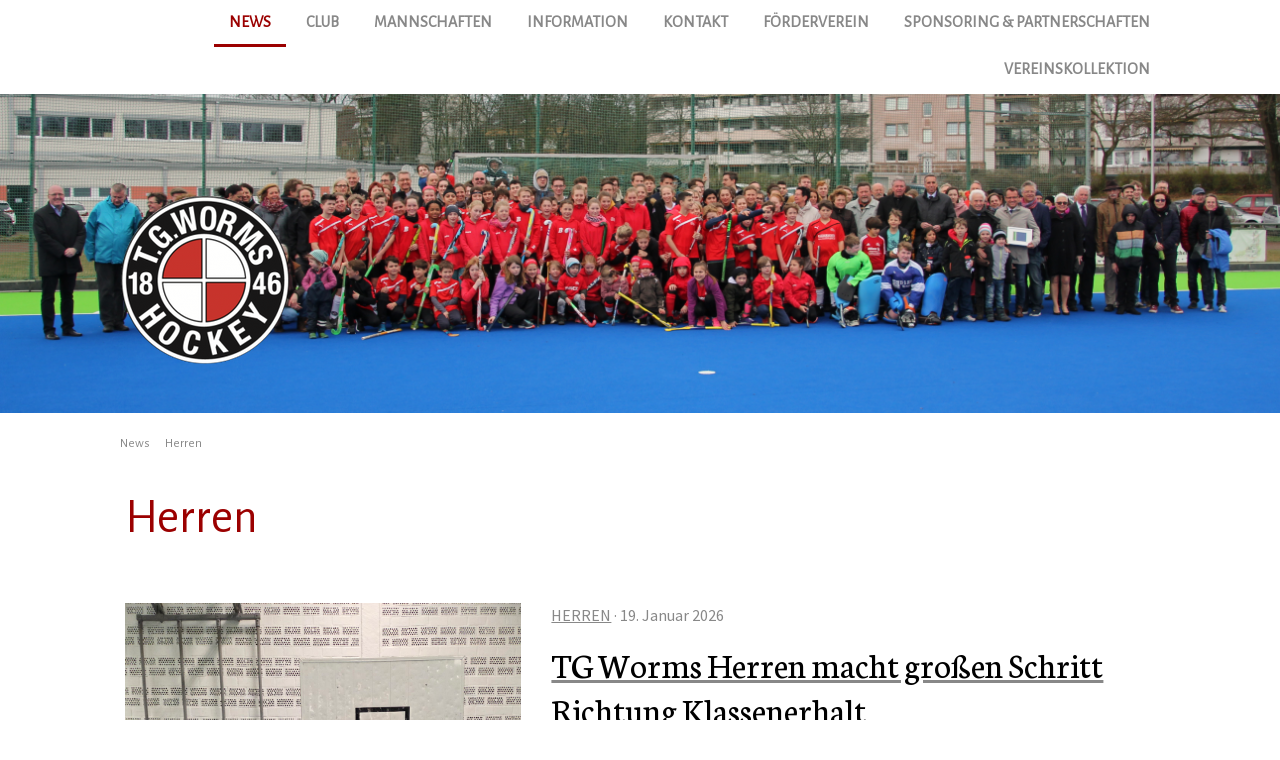

--- FILE ---
content_type: text/html; charset=UTF-8
request_url: https://tgwhockey.jimdofree.com/news/herren/
body_size: 15563
content:
<!DOCTYPE html>
<html lang="de-DE"><head>
    <meta charset="utf-8"/>
    <link rel="dns-prefetch preconnect" href="https://u.jimcdn.com/" crossorigin="anonymous"/>
<link rel="dns-prefetch preconnect" href="https://assets.jimstatic.com/" crossorigin="anonymous"/>
<link rel="dns-prefetch preconnect" href="https://image.jimcdn.com" crossorigin="anonymous"/>
<link rel="dns-prefetch preconnect" href="https://fonts.jimstatic.com" crossorigin="anonymous"/>
<meta name="viewport" content="width=device-width, initial-scale=1"/>
<meta http-equiv="X-UA-Compatible" content="IE=edge"/>
<meta name="description" content=""/>
<meta name="robots" content="index, follow, archive"/>
<meta property="st:section" content=""/>
<meta name="generator" content="Jimdo Creator"/>
<meta name="twitter:title" content="Herren"/>
<meta name="twitter:description" content="-"/>
<meta name="twitter:card" content="summary_large_image"/>
<meta property="og:url" content="https://tgwhockey.jimdofree.com/news/herren/"/>
<meta property="og:title" content="Herren"/>
<meta property="og:description" content=""/>
<meta property="og:type" content="website"/>
<meta property="og:locale" content="de_DE"/>
<meta property="og:site_name" content="TG Worms Hockey"/>
<meta name="twitter:image" content="https://image.jimcdn.com/app/cms/image/transf/dimension=10000x2080:format=jpg:rotate=90/path/sb30a15bc0d6ea75a/image/i7f1ebeaf11a67343/version/1768824407/image.jpg"/>
<meta property="og:image" content="https://image.jimcdn.com/app/cms/image/transf/dimension=10000x2080:format=jpg:rotate=90/path/sb30a15bc0d6ea75a/image/i7f1ebeaf11a67343/version/1768824407/image.jpg"/>
<meta property="og:image:width" content="2080"/>
<meta property="og:image:height" content="1172"/>
<meta property="og:image:secure_url" content="https://image.jimcdn.com/app/cms/image/transf/dimension=10000x2080:format=jpg:rotate=90/path/sb30a15bc0d6ea75a/image/i7f1ebeaf11a67343/version/1768824407/image.jpg"/><title>Herren - TG Worms Hockey</title>
<link rel="shortcut icon" href="https://u.jimcdn.com/cms/o/sb30a15bc0d6ea75a/img/favicon.png?t=1571996732"/>
    <link rel="alternate" type="application/rss+xml" title="Blog" href="https://tgwhockey.jimdofree.com/rss/blog"/>    
<link rel="canonical" href="https://tgwhockey.jimdofree.com/news/herren/"/>

        <script src="https://assets.jimstatic.com/ckies.js.7c38a5f4f8d944ade39b.js"></script>

        <script src="https://assets.jimstatic.com/cookieControl.js.b05bf5f4339fa83b8e79.js"></script>
    <script>window.CookieControlSet.setToNormal();</script>

    <style>html,body{margin:0}.hidden{display:none}.n{padding:5px}#cc-website-title a {text-decoration: none}.cc-m-image-align-1{text-align:left}.cc-m-image-align-2{text-align:right}.cc-m-image-align-3{text-align:center}</style>

        <link href="https://u.jimcdn.com/cms/o/sb30a15bc0d6ea75a/layout/dm_fef85627c02f9ddeb2bbc875e6745df1/css/layout.css?t=1681834586" rel="stylesheet" type="text/css" id="jimdo_layout_css"/>
<script>     /* <![CDATA[ */     /*!  loadCss [c]2014 @scottjehl, Filament Group, Inc.  Licensed MIT */     window.loadCSS = window.loadCss = function(e,n,t){var r,l=window.document,a=l.createElement("link");if(n)r=n;else{var i=(l.body||l.getElementsByTagName("head")[0]).childNodes;r=i[i.length-1]}var o=l.styleSheets;a.rel="stylesheet",a.href=e,a.media="only x",r.parentNode.insertBefore(a,n?r:r.nextSibling);var d=function(e){for(var n=a.href,t=o.length;t--;)if(o[t].href===n)return e.call(a);setTimeout(function(){d(e)})};return a.onloadcssdefined=d,d(function(){a.media=t||"all"}),a};     window.onloadCSS = function(n,o){n.onload=function(){n.onload=null,o&&o.call(n)},"isApplicationInstalled"in navigator&&"onloadcssdefined"in n&&n.onloadcssdefined(o)}     /* ]]> */ </script>     <script>
// <![CDATA[
onloadCSS(loadCss('https://assets.jimstatic.com/web.css.eb85cb55dd9a47226f063339265ecc4f.css') , function() {
    this.id = 'jimdo_web_css';
});
// ]]>
</script>
<link href="https://assets.jimstatic.com/web.css.eb85cb55dd9a47226f063339265ecc4f.css" rel="preload" as="style"/>
<noscript>
<link href="https://assets.jimstatic.com/web.css.eb85cb55dd9a47226f063339265ecc4f.css" rel="stylesheet"/>
</noscript>
    <script>
    //<![CDATA[
        var jimdoData = {"isTestserver":false,"isLcJimdoCom":false,"isJimdoHelpCenter":false,"isProtectedPage":false,"cstok":"","cacheJsKey":"186e98539df89cc886f14e370fca1791cd2ed440","cacheCssKey":"186e98539df89cc886f14e370fca1791cd2ed440","cdnUrl":"https:\/\/assets.jimstatic.com\/","minUrl":"https:\/\/assets.jimstatic.com\/app\/cdn\/min\/file\/","authUrl":"https:\/\/a.jimdo.com\/","webPath":"https:\/\/tgwhockey.jimdofree.com\/","appUrl":"https:\/\/a.jimdo.com\/","cmsLanguage":"de_DE","isFreePackage":false,"mobile":false,"isDevkitTemplateUsed":true,"isTemplateResponsive":true,"websiteId":"sb30a15bc0d6ea75a","pageId":2125520752,"packageId":3,"shop":{"deliveryTimeTexts":{"1":"1 - 3 Tage Lieferzeit","2":"3 - 5 Tage Lieferzeit","3":"5 - 8 Tage Lieferzeit"},"checkoutButtonText":"Zur Kasse","isReady":false,"currencyFormat":{"pattern":"#,##0.00 \u00a4","convertedPattern":"#,##0.00 $","symbols":{"GROUPING_SEPARATOR":".","DECIMAL_SEPARATOR":",","CURRENCY_SYMBOL":"\u20ac"}},"currencyLocale":"de_DE"},"tr":{"gmap":{"searchNotFound":"Die angegebene Adresse konnte nicht gefunden werden.","routeNotFound":"Die Anfahrtsroute konnte nicht berechnet werden. M\u00f6gliche Gr\u00fcnde: Die Startadresse ist zu ungenau oder zu weit von der Zieladresse entfernt."},"shop":{"checkoutSubmit":{"next":"N\u00e4chster Schritt","wait":"Bitte warten"},"paypalError":"Da ist leider etwas schiefgelaufen. Bitte versuche es erneut!","cartBar":"Zum Warenkorb","maintenance":"Dieser Shop ist vor\u00fcbergehend leider nicht erreichbar. Bitte probieren Sie es sp\u00e4ter noch einmal.","addToCartOverlay":{"productInsertedText":"Der Artikel wurde dem Warenkorb hinzugef\u00fcgt.","continueShoppingText":"Weiter einkaufen","reloadPageText":"neu laden"},"notReadyText":"Dieser Shop ist noch nicht vollst\u00e4ndig eingerichtet.","numLeftText":"Mehr als {:num} Exemplare dieses Artikels sind z.Z. leider nicht verf\u00fcgbar.","oneLeftText":"Es ist leider nur noch ein Exemplar dieses Artikels verf\u00fcgbar."},"common":{"timeout":"Es ist ein Fehler aufgetreten. Die von dir ausgew\u00e4hlte Aktion wurde abgebrochen. Bitte versuche es in ein paar Minuten erneut."},"form":{"badRequest":"Es ist ein Fehler aufgetreten: Die Eingaben konnten leider nicht \u00fcbermittelt werden. Bitte versuche es sp\u00e4ter noch einmal!"}},"jQuery":"jimdoGen002","isJimdoMobileApp":false,"bgConfig":{"id":84980952,"type":"picture","options":{"fixed":true},"images":[{"id":7179863752,"url":"https:\/\/image.jimcdn.com\/app\/cms\/image\/transf\/none\/path\/sb30a15bc0d6ea75a\/backgroundarea\/ic6d324f6fc380187\/version\/1681834586\/image.jpg","altText":"","focalPointX":43.0859375,"focalPointY":-0.625}]},"bgFullscreen":false,"responsiveBreakpointLandscape":767,"responsiveBreakpointPortrait":480,"copyableHeadlineLinks":false,"tocGeneration":false,"googlemapsConsoleKey":false,"loggingForAnalytics":false,"loggingForPredefinedPages":false,"isFacebookPixelIdEnabled":false,"userAccountId":"3388dddd-ba3a-4227-bed2-1515f5abe120"};
    // ]]>
</script>

     <script> (function(window) { 'use strict'; var regBuff = window.__regModuleBuffer = []; var regModuleBuffer = function() { var args = [].slice.call(arguments); regBuff.push(args); }; if (!window.regModule) { window.regModule = regModuleBuffer; } })(window); </script>
    <script src="https://assets.jimstatic.com/web.js.58bdb3da3da85b5697c0.js" async="true"></script>
    <script src="https://assets.jimstatic.com/at.js.62588d64be2115a866ce.js"></script>
    
</head>

<body class="body cc-page j-m-gallery-styles j-m-video-styles j-m-hr-styles j-m-header-styles j-m-text-styles j-m-emotionheader-styles j-m-htmlCode-styles j-m-rss-styles j-m-form-styles-disabled j-m-table-styles j-m-textWithImage-styles j-m-downloadDocument-styles j-m-imageSubtitle-styles j-m-flickr-styles j-m-googlemaps-styles j-m-blogSelection-styles-disabled j-m-comment-styles-disabled j-m-jimdo-styles j-m-profile-styles j-m-guestbook-styles j-m-promotion-styles j-m-twitter-styles j-m-hgrid-styles j-m-shoppingcart-styles j-m-catalog-styles j-m-product-styles-disabled j-m-facebook-styles j-m-sharebuttons-styles j-m-formnew-styles-disabled j-m-callToAction-styles j-m-turbo-styles j-m-spacing-styles j-m-googleplus-styles j-m-dummy-styles j-m-search-styles j-m-booking-styles j-m-socialprofiles-styles j-footer-styles cc-pagemode-default cc-content-parent" id="page-2125520752">

<div id="cc-inner" class="cc-content-parent">
<input type="checkbox" id="jtpl-navigation__checkbox" class="jtpl-navigation__checkbox"/><!-- _main.sass --><div class="jtpl-main cc-content-parent">

    <!-- _background-area.sass -->
    <div class="jtpl-background-area" background-area="fullscreen"></div>
    <!-- END _background-area.sass -->

    <!-- _navigation.sass -->
    <div class="jtpl-navigation navigation-colors navigation-alignment">
      <label for="jtpl-navigation__checkbox" class="jtpl-navigation__label">
        <span class="jtpl-navigation__borders navigation-colors__menu-icon"></span>
      </label>
      <nav class="jtpl-navigation__inner" data-dropdown="true"><div data-container="navigation"><div class="j-nav-variant-nested"><ul class="cc-nav-level-0 j-nav-level-0"><li id="cc-nav-view-2125520652" class="jmd-nav__list-item-0 j-nav-has-children cc-nav-parent j-nav-parent jmd-nav__item--parent"><a href="/" data-link-title="News">News</a><span data-navi-toggle="cc-nav-view-2125520652" class="jmd-nav__toggle-button"></span><ul class="cc-nav-level-1 j-nav-level-1"><li id="cc-nav-view-2125520852" class="jmd-nav__list-item-1"><a href="/news/club-news/" data-link-title="Club-News">Club-News</a></li><li id="cc-nav-view-2125520752" class="jmd-nav__list-item-1 cc-nav-current j-nav-current jmd-nav__item--current"><a href="/news/herren/" data-link-title="Herren" class="cc-nav-current j-nav-current jmd-nav__link--current">Herren</a></li><li id="cc-nav-view-2125521052" class="jmd-nav__list-item-1"><a href="/news/damen/" data-link-title="Damen">Damen</a></li><li id="cc-nav-view-2125521152" class="jmd-nav__list-item-1"><a href="/news/jugend/" data-link-title="Jugend">Jugend</a></li></ul></li><li id="cc-nav-view-2125516152" class="jmd-nav__list-item-0 j-nav-has-children"><a href="/club/" data-link-title="Club">Club</a><span data-navi-toggle="cc-nav-view-2125516152" class="jmd-nav__toggle-button"></span><ul class="cc-nav-level-1 j-nav-level-1"><li id="cc-nav-view-2125516352" class="jmd-nav__list-item-1"><a href="/club/vorstand/" data-link-title="Vorstand">Vorstand</a></li><li id="cc-nav-view-2125516452" class="jmd-nav__list-item-1"><a href="/club/historie/" data-link-title="Historie">Historie</a></li></ul></li><li id="cc-nav-view-2125516952" class="jmd-nav__list-item-0 j-nav-has-children"><a href="/mannschaften/" data-link-title="Mannschaften">Mannschaften</a><span data-navi-toggle="cc-nav-view-2125516952" class="jmd-nav__toggle-button"></span><ul class="cc-nav-level-1 j-nav-level-1"><li id="cc-nav-view-2125517252" class="jmd-nav__list-item-1"><a href="/mannschaften/herren/" data-link-title="Herren">Herren</a></li><li id="cc-nav-view-2125517452" class="jmd-nav__list-item-1"><a href="/mannschaften/damen/" data-link-title="Damen">Damen</a></li><li id="cc-nav-view-2125518152" class="jmd-nav__list-item-1"><a href="/mannschaften/jugend/" data-link-title="Jugend">Jugend</a></li><li id="cc-nav-view-2125518352" class="jmd-nav__list-item-1"><a href="/mannschaften/kreuzlahme/" data-link-title="Kreuzlahme">Kreuzlahme</a></li></ul></li><li id="cc-nav-view-2125518452" class="jmd-nav__list-item-0 j-nav-has-children"><a href="/information/" data-link-title="Information">Information</a><span data-navi-toggle="cc-nav-view-2125518452" class="jmd-nav__toggle-button"></span><ul class="cc-nav-level-1 j-nav-level-1"><li id="cc-nav-view-2127454052" class="jmd-nav__list-item-1"><a href="/information/trainingszeiten/" data-link-title="Trainingszeiten">Trainingszeiten</a></li><li id="cc-nav-view-2125518852" class="jmd-nav__list-item-1"><a href="/information/trainerteam/" data-link-title="Trainerteam">Trainerteam</a></li><li id="cc-nav-view-2125518652" class="jmd-nav__list-item-1"><a href="/information/mitglied-werden/" data-link-title="Mitglied werden">Mitglied werden</a></li><li id="cc-nav-view-2143049852" class="jmd-nav__list-item-1"><a href="/information/mitgliedsbeiträge/" data-link-title="Mitgliedsbeiträge">Mitgliedsbeiträge</a></li><li id="cc-nav-view-2127517952" class="jmd-nav__list-item-1"><a href="/wichtige-links/" data-link-title="Wichtige Links">Wichtige Links</a></li></ul></li><li id="cc-nav-view-2125518952" class="jmd-nav__list-item-0"><a href="/kontakt/" data-link-title="Kontakt">Kontakt</a></li><li id="cc-nav-view-2125520552" class="jmd-nav__list-item-0"><a href="/förderverein/" data-link-title="Förderverein">Förderverein</a></li><li id="cc-nav-view-2126544852" class="jmd-nav__list-item-0"><a href="/sponsoring-partnerschaften/" data-link-title="Sponsoring &amp; Partnerschaften">Sponsoring &amp; Partnerschaften</a></li><li id="cc-nav-view-2138806852" class="jmd-nav__list-item-0"><a href="/vereinskollektion/" data-link-title="Vereinskollektion">Vereinskollektion</a></li></ul></div></div>
      </nav>
</div>
    <!-- END _navigation.sass -->

    <!-- _header.sass -->
    <div class="jtpl-header" background-area="stripe" background-area-default="">
      <div class="jtpl-header__inner">
        <div class="jtpl-title navigation-alignment">
          
        </div>
        <div class="jtpl-logo">
          <div id="cc-website-logo" class="cc-single-module-element"><div id="cc-m-10885803752" class="j-module n j-imageSubtitle"><div class="cc-m-image-container"><figure class="cc-imagewrapper cc-m-image-align-1">
<a href="https://tgwhockey.jimdofree.com/" target="_self"><img srcset="https://image.jimcdn.com/app/cms/image/transf/dimension=170x10000:format=png/path/sb30a15bc0d6ea75a/image/ia48077c0b9421c5c/version/1572820935/image.png 170w, https://image.jimcdn.com/app/cms/image/transf/none/path/sb30a15bc0d6ea75a/image/ia48077c0b9421c5c/version/1572820935/image.png 200w" sizes="(min-width: 170px) 170px, 100vw" id="cc-m-imagesubtitle-image-10885803752" src="https://image.jimcdn.com/app/cms/image/transf/dimension=170x10000:format=png/path/sb30a15bc0d6ea75a/image/ia48077c0b9421c5c/version/1572820935/image.png" alt="TG Worms Hockey" class="" data-src-width="200" data-src-height="200" data-src="https://image.jimcdn.com/app/cms/image/transf/dimension=170x10000:format=png/path/sb30a15bc0d6ea75a/image/ia48077c0b9421c5c/version/1572820935/image.png" data-image-id="7164066052"/></a>    

</figure>
</div>
<div class="cc-clear"></div>
<script id="cc-m-reg-10885803752">// <![CDATA[

    window.regModule("module_imageSubtitle", {"data":{"imageExists":true,"hyperlink":"","hyperlink_target":"_blank","hyperlinkAsString":"","pinterest":"0","id":10885803752,"widthEqualsContent":"0","resizeWidth":"170","resizeHeight":170},"id":10885803752});
// ]]>
</script></div></div>
        </div>
      </div>
    </div>
    <!-- END _header.sass -->

    <!-- _section.sass -->
    <div class="jtpl-section cc-content-parent">

      <div class="jtpl-content content-options cc-content-parent">
        <div class="jtpl-content__inner content-padding cc-content-parent">
          <div class="jtpl-breadcrumb breadcrumb-options">
            <div data-container="navigation"><div class="j-nav-variant-breadcrumb"><ol itemscope="true" itemtype="http://schema.org/BreadcrumbList"><li itemscope="true" itemprop="itemListElement" itemtype="http://schema.org/ListItem"><a href="/" data-link-title="News" itemprop="item"><span itemprop="name">News</span></a><meta itemprop="position" content="1"/></li><li itemscope="true" itemprop="itemListElement" itemtype="http://schema.org/ListItem" class="cc-nav-current j-nav-current"><a href="/news/herren/" data-link-title="Herren" itemprop="item" class="cc-nav-current j-nav-current"><span itemprop="name">Herren</span></a><meta itemprop="position" content="2"/></li></ol></div></div>
          </div>
          <div id="content_area" data-container="content"><div class="j-blog n clearover j-blogarticle"><div id="cc-matrix-"><div id="cc-m-1" class="j-module n j-text "><h1>Herren</h1></div><div id="cc-m-1" class="j-module n j-spacing ">
    <div class="cc-m-spacer" style="height: 40px;">
    
</div>

</div></div><div id="cc-matrix-"><div id="cc-m-1" class="j-module n j-hgrid ">    <div class="cc-m-hgrid-column" style="width: 39%;">
        <div id="cc-matrix-1"><div id="cc-m-1" class="j-module n j-imageSubtitle "><figure class="cc-imagewrapper cc-m-image-align-1 cc-m-width-maxed">
<a href="https://tgwhockey.jimdofree.com/2026/01/19/tg-worms-herren-macht-großen-schritt-richtung-klassenerhalt/"><img srcset="https://image.jimcdn.com/app/cms/image/transf/dimension=10000x320:format=jpg:rotate=90/path/sb30a15bc0d6ea75a/image/i7f1ebeaf11a67343/version/1768824407/image.jpg 320w, https://image.jimcdn.com/app/cms/image/transf/dimension=10000x640:format=jpg:rotate=90/path/sb30a15bc0d6ea75a/image/i7f1ebeaf11a67343/version/1768824407/image.jpg 640w, https://image.jimcdn.com/app/cms/image/transf/dimension=10000x960:format=jpg:rotate=90/path/sb30a15bc0d6ea75a/image/i7f1ebeaf11a67343/version/1768824407/image.jpg 960w, https://image.jimcdn.com/app/cms/image/transf/dimension=10000x1040:format=jpg:rotate=90/path/sb30a15bc0d6ea75a/image/i7f1ebeaf11a67343/version/1768824407/image.jpg 1040w, https://image.jimcdn.com/app/cms/image/transf/dimension=10000x1280:format=jpg:rotate=90/path/sb30a15bc0d6ea75a/image/i7f1ebeaf11a67343/version/1768824407/image.jpg 1280w, https://image.jimcdn.com/app/cms/image/transf/dimension=10000x1920:format=jpg:rotate=90/path/sb30a15bc0d6ea75a/image/i7f1ebeaf11a67343/version/1768824407/image.jpg 1920w, https://image.jimcdn.com/app/cms/image/transf/dimension=10000x2080:format=jpg:rotate=90/path/sb30a15bc0d6ea75a/image/i7f1ebeaf11a67343/version/1768824407/image.jpg 2080w" sizes="(min-width: 1040px) 1040px, 100vw" id="cc-m-imagesubtitle-image-1" src="https://image.jimcdn.com/app/cms/image/transf/dimension=10000x1040:format=jpg:rotate=90/path/sb30a15bc0d6ea75a/image/i7f1ebeaf11a67343/version/1768824407/image.jpg" alt="" class="" data-src-width="2252" data-src-height="4000" data-src="https://image.jimcdn.com/app/cms/image/transf/dimension=10000x1040:format=jpg:rotate=90/path/sb30a15bc0d6ea75a/image/i7f1ebeaf11a67343/version/1768824407/image.jpg" data-image-id="7458519452"/></a>    

</figure>

<div class="cc-clear"></div>
<script id="cc-m-reg-1">// <![CDATA[

    window.regModule("module_imageSubtitle", {"data":{"imageExists":true,"hyperlink":"https:\/\/tgwhockey.jimdofree.com\/2026\/01\/19\/tg-worms-herren-macht-gro%C3%9Fen-schritt-richtung-klassenerhalt\/","hyperlink_target":"","hyperlinkAsString":"https:\/\/tgwhockey.jimdofree.com\/2026\/01\/19\/tg-worms-herren-macht-gro%C3%9Fen-schritt-richtung-klassenerhalt\/","pinterest":"0","id":1,"widthEqualsContent":"1","resizeWidth":"1040","resizeHeight":586},"id":1});
// ]]>
</script></div></div>    </div>
            <div class="cc-m-hgrid-separator" data-display="cms-only"><div></div></div>
        <div class="cc-m-hgrid-column last" style="width: 59%;">
        <div id="cc-matrix-2"><div id="cc-m-1" class="j-module n j-text "><a class="j-blog-page--tag" href="https://tgwhockey.jimdofree.com/news/herren/">Herren</a> · 19. Januar 2026</div><div id="cc-m-1" class="j-module n j-text "><div class="j-blog"><div class="j-blog-meta" style="padding-left: 0; padding-right: 0"><a href="https://tgwhockey.jimdofree.com/2026/01/19/tg-worms-herren-macht-gro%C3%9Fen-schritt-richtung-klassenerhalt/" title="TG Worms Herren macht großen Schritt Richtung Klassenerhalt"><h2 class="j-blog-headline j-blog-post--headline">TG Worms Herren macht großen Schritt Richtung Klassenerhalt</h2></a></div></div></div><div id="cc-m-1" class="j-module n j-text ">Die TG Worms hat im Hallenhockey-Oberliga-Duell beim Dürkheimer HC 2 einen ganz wichtigen Sieg eingefahren. In einem echten sechs Punkte Spiel setzten sich die Wormser am Ende klar mit 13:6 durch und haben den Klassenerhalt damit so gut wie sicher. Die Ausgangslage war brisant: Worms brauchte dringend Punkte, Dürkheim stand als Tabellenletzter unter Zugzwang und lag vor dem Spiel nur drei Zähler hinter der TGW. Ein Sieg der Gäste würde fast schon die Entscheidung bringen. Hinzu kam, dass...</div><div id="cc-m-1" class="j-module n j-text "><p style="text-align: left;"><a href="https://tgwhockey.jimdofree.com/2026/01/19/tg-worms-herren-macht-gro%C3%9Fen-schritt-richtung-klassenerhalt/" title="TG Worms Herren macht großen Schritt Richtung Klassenerhalt">Mehr lesen...</a></p></div><div id="cc-m-1" class="j-module n j-spacing ">
    <div class="cc-m-spacer" style="height: 10px;">
    
</div>

</div></div>    </div>
    
<div class="cc-m-hgrid-overlay" data-display="cms-only"></div>

<br class="cc-clear"/>

</div><div id="cc-m-1" class="j-module n j-spacing ">
    <div class="cc-m-spacer" style="height: 40px;">
    
</div>

</div></div><div id="cc-matrix-"><div id="cc-m-1" class="j-module n j-text "><a class="j-blog-page--tag" href="https://tgwhockey.jimdofree.com/news/herren/">Herren</a> · 15. Januar 2026</div><div id="cc-m-1" class="j-module n j-text "><div class="j-blog"><div class="j-blog-meta" style="padding-left: 0; padding-right: 0"><a href="https://tgwhockey.jimdofree.com/2026/01/15/knappe-niederlage-im-derby-tg-worms-herren-unterliegt-dem-tv-alzey/" title="Knappe Niederlage im Derby - TG Worms Herren unterliegt dem TV Alzey"><h2 class="j-blog-headline j-blog-post--headline">Knappe Niederlage im Derby - TG Worms Herren unterliegt dem TV Alzey</h2></a></div></div></div><div id="cc-m-1" class="j-module n j-text ">In der Hallenhockey Oberliga unterlag die TG Worms dem TV Alzey mit 3:5. Während die Gäste zu den Aufstiegsanwärtern der Liga zählen, befindet sich die TG Worms weiterhin im Abstiegskampf. Die Partie begann ausgeglichen. In der Anfangsphase verhinderte TGW Torhüter Tim Bachmann mit einer Parade eine frühe Führung der Alzeyer. Wenig später ging die TG Worms dennoch in Führung, Lorenz Grimm erzielte im ersten Viertel das 1:0. Im zweiten Viertel übernahm der TV Alzey zunehmend die...</div><div id="cc-m-1" class="j-module n j-text "><p style="text-align: left;"><a href="https://tgwhockey.jimdofree.com/2026/01/15/knappe-niederlage-im-derby-tg-worms-herren-unterliegt-dem-tv-alzey/" title="Knappe Niederlage im Derby - TG Worms Herren unterliegt dem TV Alzey">Mehr lesen...</a></p></div><div id="cc-m-1" class="j-module n j-spacing ">
    <div class="cc-m-spacer" style="height: 10px;">
    
</div>

</div><div id="cc-m-1" class="j-module n j-spacing ">
    <div class="cc-m-spacer" style="height: 40px;">
    
</div>

</div></div><div id="cc-matrix-"><div id="cc-m-1" class="j-module n j-text "><a class="j-blog-page--tag" href="https://tgwhockey.jimdofree.com/news/herren/">Herren</a> · 28. Dezember 2025</div><div id="cc-m-1" class="j-module n j-text "><div class="j-blog"><div class="j-blog-meta" style="padding-left: 0; padding-right: 0"><a href="https://tgwhockey.jimdofree.com/2025/12/28/tg-worms-herren-verpasst-befreiungsschlag-in-kaiserslautern/" title="TG Worms Herren verpasst Befreiungsschlag in Kaiserslautern"><h2 class="j-blog-headline j-blog-post--headline">TG Worms Herren verpasst Befreiungsschlag in Kaiserslautern</h2></a></div></div></div><div id="cc-m-1" class="j-module n j-text ">Im Rückspiel der Hallenhockey-Oberliga hat die TG Worms einen wichtigen Schritt Richtung Klassenerhalt verpasst. Beim Tabellenletzten TSG Kaiserslautern unterlagen die Wormser mit 2:3 und ließen damit die Chance ungenutzt, sich im Abstiegskampf frühzeitig Luft zu verschaffen. Für die Gastgeber war es dagegen der dringend benötigte erste Saisonsieg. Die Bedeutung der Partie war beiden Mannschaften von Beginn an anzumerken. Fehler wollte niemand machen, entsprechend zerfahren verlief das...</div><div id="cc-m-1" class="j-module n j-text "><p style="text-align: left;"><a href="https://tgwhockey.jimdofree.com/2025/12/28/tg-worms-herren-verpasst-befreiungsschlag-in-kaiserslautern/" title="TG Worms Herren verpasst Befreiungsschlag in Kaiserslautern">Mehr lesen...</a></p></div><div id="cc-m-1" class="j-module n j-spacing ">
    <div class="cc-m-spacer" style="height: 10px;">
    
</div>

</div><div id="cc-m-1" class="j-module n j-spacing ">
    <div class="cc-m-spacer" style="height: 40px;">
    
</div>

</div></div><div id="cc-matrix-"><div id="cc-m-1" class="j-module n j-hgrid ">    <div class="cc-m-hgrid-column" style="width: 39%;">
        <div id="cc-matrix-1"><div id="cc-m-1" class="j-module n j-imageSubtitle "><figure class="cc-imagewrapper cc-m-image-align-1 cc-m-width-maxed">
<a href="https://tgwhockey.jimdofree.com/2025/12/16/knapper-heimsieg-der-herren-1-gegen-kaiserslautern/"><img srcset="https://image.jimcdn.com/app/cms/image/transf/dimension=320x10000:format=jpg/path/sb30a15bc0d6ea75a/image/i4118b51e4a2eaebc/version/1765877492/image.jpg 320w, https://image.jimcdn.com/app/cms/image/transf/dimension=640x10000:format=jpg/path/sb30a15bc0d6ea75a/image/i4118b51e4a2eaebc/version/1765877492/image.jpg 640w, https://image.jimcdn.com/app/cms/image/transf/dimension=960x10000:format=jpg/path/sb30a15bc0d6ea75a/image/i4118b51e4a2eaebc/version/1765877492/image.jpg 960w, https://image.jimcdn.com/app/cms/image/transf/dimension=1040x10000:format=jpg/path/sb30a15bc0d6ea75a/image/i4118b51e4a2eaebc/version/1765877492/image.jpg 1040w, https://image.jimcdn.com/app/cms/image/transf/none/path/sb30a15bc0d6ea75a/image/i4118b51e4a2eaebc/version/1765877492/image.jpg 1126w" sizes="(min-width: 1040px) 1040px, 100vw" id="cc-m-imagesubtitle-image-1" src="https://image.jimcdn.com/app/cms/image/transf/dimension=1040x10000:format=jpg/path/sb30a15bc0d6ea75a/image/i4118b51e4a2eaebc/version/1765877492/image.jpg" alt="" class="" data-src-width="1126" data-src-height="2000" data-src="https://image.jimcdn.com/app/cms/image/transf/dimension=1040x10000:format=jpg/path/sb30a15bc0d6ea75a/image/i4118b51e4a2eaebc/version/1765877492/image.jpg" data-image-id="7456639352"/></a>    

</figure>

<div class="cc-clear"></div>
<script id="cc-m-reg-1">// <![CDATA[

    window.regModule("module_imageSubtitle", {"data":{"imageExists":true,"hyperlink":"https:\/\/tgwhockey.jimdofree.com\/2025\/12\/16\/knapper-heimsieg-der-herren-1-gegen-kaiserslautern\/","hyperlink_target":"","hyperlinkAsString":"https:\/\/tgwhockey.jimdofree.com\/2025\/12\/16\/knapper-heimsieg-der-herren-1-gegen-kaiserslautern\/","pinterest":"0","id":1,"widthEqualsContent":"1","resizeWidth":"1040","resizeHeight":1848},"id":1});
// ]]>
</script></div></div>    </div>
            <div class="cc-m-hgrid-separator" data-display="cms-only"><div></div></div>
        <div class="cc-m-hgrid-column last" style="width: 59%;">
        <div id="cc-matrix-2"><div id="cc-m-1" class="j-module n j-text "><a class="j-blog-page--tag" href="https://tgwhockey.jimdofree.com/news/herren/">Herren</a> · 16. Dezember 2025</div><div id="cc-m-1" class="j-module n j-text "><div class="j-blog"><div class="j-blog-meta" style="padding-left: 0; padding-right: 0"><a href="https://tgwhockey.jimdofree.com/2025/12/16/knapper-heimsieg-der-herren-1-gegen-kaiserslautern/" title="Knapper Heimsieg der Herren 1 gegen Kaiserslautern"><h2 class="j-blog-headline j-blog-post--headline">Knapper Heimsieg der Herren 1 gegen Kaiserslautern</h2></a></div></div></div><div id="cc-m-1" class="j-module n j-text ">Im wichtigen Duell im Abstiegskampf der Hallen-Oberliga hat die TG Worms einen hart erkämpften 6:5-Erfolg gegen Schlusslicht TSG Kaiserslautern gefeiert. Gegen den Tabellenletzten, der bislang nur zwei Punkte auf dem Konto hatte und noch sieglos war, standen für beide Teams enorm wichtige Zähler auf dem Spiel. Die Wormser wollten von Beginn an ein klares Zeichen setzen und den Gegner früh unter Druck setzen. Dieser Plan ging zunächst jedoch nach hinten los: Nach wenigen Sekunden hatte...</div><div id="cc-m-1" class="j-module n j-text "><p style="text-align: left;"><a href="https://tgwhockey.jimdofree.com/2025/12/16/knapper-heimsieg-der-herren-1-gegen-kaiserslautern/" title="Knapper Heimsieg der Herren 1 gegen Kaiserslautern">Mehr lesen...</a></p></div><div id="cc-m-1" class="j-module n j-spacing ">
    <div class="cc-m-spacer" style="height: 10px;">
    
</div>

</div></div>    </div>
    
<div class="cc-m-hgrid-overlay" data-display="cms-only"></div>

<br class="cc-clear"/>

</div><div id="cc-m-1" class="j-module n j-spacing ">
    <div class="cc-m-spacer" style="height: 40px;">
    
</div>

</div></div><div id="cc-matrix-"><div id="cc-m-1" class="j-module n j-text "><a class="j-blog-page--tag" href="https://tgwhockey.jimdofree.com/news/herren/">Herren</a> · 01. Dezember 2025</div><div id="cc-m-1" class="j-module n j-text "><div class="j-blog"><div class="j-blog-meta" style="padding-left: 0; padding-right: 0"><a href="https://tgwhockey.jimdofree.com/2025/12/01/wormser-herren-fordern-ludwigshafen-lange-am-ende-fehlt-die-kraft/" title="Wormser Herren fordern Ludwigshafen lange, am Ende fehlt die Kraft"><h2 class="j-blog-headline j-blog-post--headline">Wormser Herren fordern Ludwigshafen lange, am Ende fehlt die Kraft</h2></a></div></div></div><div id="cc-m-1" class="j-module n j-text ">Zum vierten Spiel der Oberliga-Saison musste die TG Worms beim TFC Ludwigshafen ran, ein Duell zweier Absteiger, die allerdings mit sehr unterschiedlichen Voraussetzungen in die Runde gestartet sind. Während Ludwigshafen den Regionalliga-Kader fast komplett zusammenhalten konnte, musste Worms personell vieles neu sortieren. Trotz der Belastung der letzten Tage startete Worms konzentriert und deutlich stabiler als noch am Vortag. Die Gäste setzten auf eine kompakte Defensive, arbeiteten...</div><div id="cc-m-1" class="j-module n j-text "><p style="text-align: left;"><a href="https://tgwhockey.jimdofree.com/2025/12/01/wormser-herren-fordern-ludwigshafen-lange-am-ende-fehlt-die-kraft/" title="Wormser Herren fordern Ludwigshafen lange, am Ende fehlt die Kraft">Mehr lesen...</a></p></div><div id="cc-m-1" class="j-module n j-spacing ">
    <div class="cc-m-spacer" style="height: 10px;">
    
</div>

</div><div id="cc-m-1" class="j-module n j-spacing ">
    <div class="cc-m-spacer" style="height: 40px;">
    
</div>

</div></div><div id="cc-matrix-"><div id="cc-m-1" class="j-module n j-text "><a class="j-blog-page--tag" href="https://tgwhockey.jimdofree.com/news/herren/">Herren</a> · 01. Dezember 2025</div><div id="cc-m-1" class="j-module n j-text "><div class="j-blog"><div class="j-blog-meta" style="padding-left: 0; padding-right: 0"><a href="https://tgwhockey.jimdofree.com/2025/12/01/tg-worms-herren-l%C3%A4sst-big-points-gegen-neunkirchen-liegen/" title="TG Worms Herren lässt „Big Points“ gegen Neunkirchen liegen"><h2 class="j-blog-headline j-blog-post--headline">TG Worms Herren lässt „Big Points“ gegen Neunkirchen liegen</h2></a></div></div></div><div id="cc-m-1" class="j-module n j-text ">Die TG Worms hat am Samstagabend eine bittere Heimniederlage kassiert. Gegen den HTC Neunkirchen, der zuvor zweimal deutlich verloren hatte, wollte Worms die ordentliche Vorstellung aus der Vorwoche gegen Dürkheim eigentlich bestätigen – gelungen ist das nur eine Halbzeit lang. Worms startete besser ins Spiel und setzte den Gegner früh unter Druck. Die Führung fiel folgerichtig: Sebastian Frenzel traf im ersten Viertel zum 1:0. Kurz vor der Pause des ersten Abschnitts glich Neunkirchen...</div><div id="cc-m-1" class="j-module n j-text "><p style="text-align: left;"><a href="https://tgwhockey.jimdofree.com/2025/12/01/tg-worms-herren-l%C3%A4sst-big-points-gegen-neunkirchen-liegen/" title="TG Worms Herren lässt „Big Points“ gegen Neunkirchen liegen">Mehr lesen...</a></p></div><div id="cc-m-1" class="j-module n j-spacing ">
    <div class="cc-m-spacer" style="height: 10px;">
    
</div>

</div><div id="cc-m-1" class="j-module n j-spacing ">
    <div class="cc-m-spacer" style="height: 40px;">
    
</div>

</div></div><div id="cc-matrix-"><div id="cc-m-1" class="j-module n j-hgrid ">    <div class="cc-m-hgrid-column" style="width: 39%;">
        <div id="cc-matrix-1"><div id="cc-m-1" class="j-module n j-imageSubtitle "><figure class="cc-imagewrapper cc-m-image-align-1 cc-m-width-maxed">
<a href="https://tgwhockey.jimdofree.com/2025/11/24/tgw-herren-bezwingen-dürkheimer-hc-ii/"><img srcset="https://image.jimcdn.com/app/cms/image/transf/dimension=10000x320:format=jpg:rotate=90/path/sb30a15bc0d6ea75a/image/i66936c094e521c0c/version/1764011842/image.jpg 320w, https://image.jimcdn.com/app/cms/image/transf/dimension=10000x640:format=jpg:rotate=90/path/sb30a15bc0d6ea75a/image/i66936c094e521c0c/version/1764011842/image.jpg 640w, https://image.jimcdn.com/app/cms/image/transf/dimension=10000x960:format=jpg:rotate=90/path/sb30a15bc0d6ea75a/image/i66936c094e521c0c/version/1764011842/image.jpg 960w, https://image.jimcdn.com/app/cms/image/transf/dimension=10000x1040:format=jpg:rotate=90/path/sb30a15bc0d6ea75a/image/i66936c094e521c0c/version/1764011842/image.jpg 1040w, https://image.jimcdn.com/app/cms/image/transf/dimension=10000x1280:format=jpg:rotate=90/path/sb30a15bc0d6ea75a/image/i66936c094e521c0c/version/1764011842/image.jpg 1280w, https://image.jimcdn.com/app/cms/image/transf/dimension=10000x1920:format=jpg:rotate=90/path/sb30a15bc0d6ea75a/image/i66936c094e521c0c/version/1764011842/image.jpg 1920w, https://image.jimcdn.com/app/cms/image/transf/dimension=10000x2080:format=jpg:rotate=90/path/sb30a15bc0d6ea75a/image/i66936c094e521c0c/version/1764011842/image.jpg 2080w" sizes="(min-width: 1040px) 1040px, 100vw" id="cc-m-imagesubtitle-image-1" src="https://image.jimcdn.com/app/cms/image/transf/dimension=10000x1040:format=jpg:rotate=90/path/sb30a15bc0d6ea75a/image/i66936c094e521c0c/version/1764011842/image.jpg" alt="" class="" data-src-width="2252" data-src-height="4000" data-src="https://image.jimcdn.com/app/cms/image/transf/dimension=10000x1040:format=jpg:rotate=90/path/sb30a15bc0d6ea75a/image/i66936c094e521c0c/version/1764011842/image.jpg" data-image-id="7455703152"/></a>    

</figure>

<div class="cc-clear"></div>
<script id="cc-m-reg-1">// <![CDATA[

    window.regModule("module_imageSubtitle", {"data":{"imageExists":true,"hyperlink":"https:\/\/tgwhockey.jimdofree.com\/2025\/11\/24\/tgw-herren-bezwingen-d%C3%BCrkheimer-hc-ii\/","hyperlink_target":"","hyperlinkAsString":"https:\/\/tgwhockey.jimdofree.com\/2025\/11\/24\/tgw-herren-bezwingen-d%C3%BCrkheimer-hc-ii\/","pinterest":"0","id":1,"widthEqualsContent":"1","resizeWidth":"1040","resizeHeight":586},"id":1});
// ]]>
</script></div></div>    </div>
            <div class="cc-m-hgrid-separator" data-display="cms-only"><div></div></div>
        <div class="cc-m-hgrid-column last" style="width: 59%;">
        <div id="cc-matrix-2"><div id="cc-m-1" class="j-module n j-text "><a class="j-blog-page--tag" href="https://tgwhockey.jimdofree.com/news/herren/">Herren</a> · 24. November 2025</div><div id="cc-m-1" class="j-module n j-text "><div class="j-blog"><div class="j-blog-meta" style="padding-left: 0; padding-right: 0"><a href="https://tgwhockey.jimdofree.com/2025/11/24/tgw-herren-bezwingen-d%C3%BCrkheimer-hc-ii/" title="TGW Herren bezwingen Dürkheimer HC II"><h2 class="j-blog-headline j-blog-post--headline">TGW Herren bezwingen Dürkheimer HC II</h2></a></div></div></div><div id="cc-m-1" class="j-module n j-text ">Die TG Worms ist mit einem überzeugenden Auftritt in ihr erstes Heimspiel der Hallenhockey Oberliga gestartet. Gegen die zweite Mannschaft des Dürkheimer HC holte sich das Team einen klaren 7:3 Erfolg und zeigte über weite Strecken eine reife Leistung. Von der ersten Minute an waren die Wormser voll da. Sie wirkten aufmerksam, konzentriert und setzten die Gäste früh unter Druck. Schon im ersten Viertel wurden die Bemühungen belohnt. Nach einer gut ausgespielten Strafecke verwandelte Janis...</div><div id="cc-m-1" class="j-module n j-text "><p style="text-align: left;"><a href="https://tgwhockey.jimdofree.com/2025/11/24/tgw-herren-bezwingen-d%C3%BCrkheimer-hc-ii/" title="TGW Herren bezwingen Dürkheimer HC II">Mehr lesen...</a></p></div><div id="cc-m-1" class="j-module n j-spacing ">
    <div class="cc-m-spacer" style="height: 10px;">
    
</div>

</div></div>    </div>
    
<div class="cc-m-hgrid-overlay" data-display="cms-only"></div>

<br class="cc-clear"/>

</div><div id="cc-m-1" class="j-module n j-spacing ">
    <div class="cc-m-spacer" style="height: 40px;">
    
</div>

</div></div><div id="cc-matrix-"><div id="cc-m-1" class="j-module n j-text "><a class="j-blog-page--tag" href="https://tgwhockey.jimdofree.com/news/herren/">Herren</a> · 17. November 2025</div><div id="cc-m-1" class="j-module n j-text "><div class="j-blog"><div class="j-blog-meta" style="padding-left: 0; padding-right: 0"><a href="https://tgwhockey.jimdofree.com/2025/11/17/tg-worms-herren-startet-mit-niederlage/" title="TG Worms Herren startet mit Niederlage"><h2 class="j-blog-headline j-blog-post--headline">TG Worms Herren startet mit Niederlage</h2></a></div></div></div><div id="cc-m-1" class="j-module n j-text ">Zum Start in die Hallen Oberliga ging es für die TG Worms auswärts zum TV Alzey. Auf dem Papier eine interessante Konstellation: Alzey kommt als Aufsteiger, spielt auf dem Feld aber eine Liga höher, während Worms nach dem Abstieg personell stark umgebaut antreten musste. Trotzdem erwischten die Wormser den besseren Start. Die Gäste ließen den Ball laufen, kombinierten sauber und kamen in der ersten Halbzeit zu mehreren klaren Möglichkeiten. Was fehlte, waren die Treffer. Alzey nutzte...</div><div id="cc-m-1" class="j-module n j-text "><p style="text-align: left;"><a href="https://tgwhockey.jimdofree.com/2025/11/17/tg-worms-herren-startet-mit-niederlage/" title="TG Worms Herren startet mit Niederlage">Mehr lesen...</a></p></div><div id="cc-m-1" class="j-module n j-spacing ">
    <div class="cc-m-spacer" style="height: 10px;">
    
</div>

</div><div id="cc-m-1" class="j-module n j-spacing ">
    <div class="cc-m-spacer" style="height: 40px;">
    
</div>

</div></div><div id="cc-matrix-"><div id="cc-m-1" class="j-module n j-text "><a class="j-blog-page--tag" href="https://tgwhockey.jimdofree.com/news/herren/">Herren</a> · 06. Oktober 2025</div><div id="cc-m-1" class="j-module n j-text "><div class="j-blog"><div class="j-blog-meta" style="padding-left: 0; padding-right: 0"><a href="https://tgwhockey.jimdofree.com/2025/10/06/tg-worms-herren-erk%C3%A4mpft-sich-punkt-beim-aufsteiger-hc-speyer/" title="TG Worms Herren erkämpft sich Punkt beim Aufsteiger HC Speyer"><h2 class="j-blog-headline j-blog-post--headline">TG Worms Herren erkämpft sich Punkt beim Aufsteiger HC Speyer</h2></a></div></div></div><div id="cc-m-1" class="j-module n j-text ">Die TG Worms hat im letzten Spiel vor der Hallensaison ein 1:1 beim HC Speyer geholt. Gegen den hochmotivierten Aufsteiger entwickelte sich ein intensives Duell, in dem sich die Wormser am Ende mit einem Zähler zufriedengeben mussten. Schon im ersten Viertel zeigte sich die Erfahrung der TGW. Während Speyer mit viel Tempo anlief, aber oft zu ungestüm agierte, hielten die Gäste den Ball clever in den eigenen Reihen und setzten Nadelstiche nach vorne. Ein langer Schlenzball aus der Abwehr...</div><div id="cc-m-1" class="j-module n j-text "><p style="text-align: left;"><a href="https://tgwhockey.jimdofree.com/2025/10/06/tg-worms-herren-erk%C3%A4mpft-sich-punkt-beim-aufsteiger-hc-speyer/" title="TG Worms Herren erkämpft sich Punkt beim Aufsteiger HC Speyer">Mehr lesen...</a></p></div><div id="cc-m-1" class="j-module n j-spacing ">
    <div class="cc-m-spacer" style="height: 10px;">
    
</div>

</div><div id="cc-m-1" class="j-module n j-spacing ">
    <div class="cc-m-spacer" style="height: 40px;">
    
</div>

</div></div><div id="cc-matrix-"><div id="cc-m-1" class="j-module n j-hgrid ">    <div class="cc-m-hgrid-column" style="width: 39%;">
        <div id="cc-matrix-1"><div id="cc-m-1" class="j-module n j-imageSubtitle "><figure class="cc-imagewrapper cc-m-image-align-1 cc-m-width-maxed">
<a href="https://tgwhockey.jimdofree.com/2025/09/30/doppelwochenende-bei-den-wormer-herren/"><img srcset="https://image.jimcdn.com/app/cms/image/transf/dimension=10000x320:format=jpg:rotate=90/path/sb30a15bc0d6ea75a/image/i6af881e683abe21e/version/1759224879/image.jpg 320w, https://image.jimcdn.com/app/cms/image/transf/dimension=10000x640:format=jpg:rotate=90/path/sb30a15bc0d6ea75a/image/i6af881e683abe21e/version/1759224879/image.jpg 640w, https://image.jimcdn.com/app/cms/image/transf/dimension=10000x960:format=jpg:rotate=90/path/sb30a15bc0d6ea75a/image/i6af881e683abe21e/version/1759224879/image.jpg 960w, https://image.jimcdn.com/app/cms/image/transf/dimension=10000x1040:format=jpg:rotate=90/path/sb30a15bc0d6ea75a/image/i6af881e683abe21e/version/1759224879/image.jpg 1040w, https://image.jimcdn.com/app/cms/image/transf/dimension=10000x1280:format=jpg:rotate=90/path/sb30a15bc0d6ea75a/image/i6af881e683abe21e/version/1759224879/image.jpg 1280w, https://image.jimcdn.com/app/cms/image/transf/dimension=10000x1920:format=jpg:rotate=90/path/sb30a15bc0d6ea75a/image/i6af881e683abe21e/version/1759224879/image.jpg 1920w, https://image.jimcdn.com/app/cms/image/transf/dimension=10000x2080:format=jpg:rotate=90/path/sb30a15bc0d6ea75a/image/i6af881e683abe21e/version/1759224879/image.jpg 2080w" sizes="(min-width: 1040px) 1040px, 100vw" id="cc-m-imagesubtitle-image-1" src="https://image.jimcdn.com/app/cms/image/transf/dimension=10000x1040:format=jpg:rotate=90/path/sb30a15bc0d6ea75a/image/i6af881e683abe21e/version/1759224879/image.jpg" alt="" class="" data-src-width="2252" data-src-height="4000" data-src="https://image.jimcdn.com/app/cms/image/transf/dimension=10000x1040:format=jpg:rotate=90/path/sb30a15bc0d6ea75a/image/i6af881e683abe21e/version/1759224879/image.jpg" data-image-id="7452269052"/></a>    

</figure>

<div class="cc-clear"></div>
<script id="cc-m-reg-1">// <![CDATA[

    window.regModule("module_imageSubtitle", {"data":{"imageExists":true,"hyperlink":"https:\/\/tgwhockey.jimdofree.com\/2025\/09\/30\/doppelwochenende-bei-den-wormer-herren\/","hyperlink_target":"","hyperlinkAsString":"https:\/\/tgwhockey.jimdofree.com\/2025\/09\/30\/doppelwochenende-bei-den-wormer-herren\/","pinterest":"0","id":1,"widthEqualsContent":"1","resizeWidth":"1040","resizeHeight":586},"id":1});
// ]]>
</script></div></div>    </div>
            <div class="cc-m-hgrid-separator" data-display="cms-only"><div></div></div>
        <div class="cc-m-hgrid-column last" style="width: 59%;">
        <div id="cc-matrix-2"><div id="cc-m-1" class="j-module n j-text "><a class="j-blog-page--tag" href="https://tgwhockey.jimdofree.com/news/herren/">Herren</a> · 30. September 2025</div><div id="cc-m-1" class="j-module n j-text "><div class="j-blog"><div class="j-blog-meta" style="padding-left: 0; padding-right: 0"><a href="https://tgwhockey.jimdofree.com/2025/09/30/doppelwochenende-bei-den-wormer-herren/" title="Doppelwochenende bei den Wormer Herren"><h2 class="j-blog-headline j-blog-post--headline">Doppelwochenende bei den Wormer Herren</h2></a></div></div></div><div id="cc-m-1" class="j-module n j-text ">Die TG Worms hat am Wochenende ihr Heimspiel gegen den TSV Schott Mainz II mit 2:0 gewonnen. Vor allem in der ersten Halbzeit zeigte die Mannschaft von der Jahnwiese eine dominante Vorstellung, verpasste es aber zunächst, ihre Überlegenheit in Tore umzumünzen. Bereits im ersten Viertel erspielten sich die Wormser klare Chancen: Nils Keck vergab freistehend vor dem Mainzer Torwart, kurz darauf scheiterte Janis Heyne per Siebenmeter. Hinzu kamen zwei bis drei ungenutzte Strafecken. Zur...</div><div id="cc-m-1" class="j-module n j-text "><p style="text-align: left;"><a href="https://tgwhockey.jimdofree.com/2025/09/30/doppelwochenende-bei-den-wormer-herren/" title="Doppelwochenende bei den Wormer Herren">Mehr lesen...</a></p></div><div id="cc-m-1" class="j-module n j-spacing ">
    <div class="cc-m-spacer" style="height: 10px;">
    
</div>

</div></div>    </div>
    
<div class="cc-m-hgrid-overlay" data-display="cms-only"></div>

<br class="cc-clear"/>

</div><div id="cc-m-1" class="j-module n j-spacing ">
    <div class="cc-m-spacer" style="height: 40px;">
    
</div>

</div></div><div id="load-more-blog-posts-content">
    <p style="text-align: center;">
        <a class="blogreadmore" id="load-more-blog-posts" href="#">Mehr anzeigen</a>
        <script type="text/javascript">
            //<![CDATA[
            (function () {
                function onload(cb) {
                    if (window.jimdoData &&
                        typeof window[window.jimdoData.jQuery] === 'function') {
                        return cb(window[window.jimdoData.jQuery]);
                    }
                    window.addEventListener('load', function windowLoad() {
                        cb(window[window.jimdoData.jQuery]);
                        window.removeEventListener('load', windowLoad);
                    });
                }

                onload(function ($) {
                    $('#load-more-blog-posts').one('click', function(e) {
                        e.preventDefault();
                        e.stopPropagation();
                        $.get('/app/blogpage?page=2&withinCms=&layout=3&category=Herren', function(response) {
                            var scrollTop = $(window).scrollTop();
                            $('#load-more-blog-posts-content').replaceWith(response);
                            $(window).scrollTop(scrollTop);
                            if ($.isFunction($.angularFontselectUpdateTypesquare)) {
                                $.angularFontselectUpdateTypesquare();
                            }
                        });
                    });
                });
            })();
            //]]>
    </script>
    </p>
</div></div></div>
        </div>
      </div>

      <div class="jtpl-sidebar sidebar-options">
        <div class="jtpl-sidebar__inner">
          <div data-container="sidebar"><div id="cc-matrix-2994030652"><div id="cc-m-11283926052" class="j-module n j-text "><p>
    <strong>Website durchsuchen:</strong>
</p></div><div id="cc-m-10904839052" class="j-module n j-search "><div class="j-search-wrapper j-search-alignment-0">
    <div class="j-search-content" style="width: 100%;">
        <form action="/search" class="j-formnew">
            <span class="cc-m-form-view-sortable">
                <input type="text" class="j-search-input" aria-label="Search" name="q" placeholder="Suche ..." value=""/>
                <input type="hidden" name="filter" value="0"/>
                <input type="hidden" name="module" value="10904839052"/>
                <button type="submit" style="display: none"/>
            </span>
        </form>
    </div>
</div>
<script id="cc-m-reg-10904839052">// <![CDATA[

    window.regModule("module_search", {"alignment":"0","width":"100","filter":"0","placeholder":"Suche ...","id":10904839052});
// ]]>
</script></div><div id="cc-m-10904691552" class="j-module n j-hgrid ">    <div class="cc-m-hgrid-column" style="width: 31.45%;">
        <div id="cc-matrix-2999870852"><div id="cc-m-10904742252" class="j-module n j-text "><p>
    <span style="font-size: 22px;"><strong>Impressum</strong></span>
</p>

<p>
    <strong><a href="/kontakt/" title="Kontakt">Kontaktiere uns</a></strong>
</p>

<p>
    Turngemeinde 1846 Worms-Hockey-e.V.
</p>

<p>
    Philosophenstraße 12
</p>

<p>
    67547 Worms
</p>

<p>
    Tel.: <a href="http://cms.e.jimdo.com" target="_blank">017620295426</a>
</p>

<p>
    Mail: <a href="http://cms.e.jimdo.com" target="_blank">geschaeftsfuehrer@tgw-hockey.de</a>
</p>

<p>
     
</p>

<p>
    <span style="font-size: 16px;">Jeweils zwei der nachfolgenden Vorstandsmitglieder vertreten den Verein gemeinschaftlich (Vertretungsberechtigung nach § 26 BGB):</span>
</p>

<p>
     
</p>

<p>
    1. Vorsitzender
</p>

<p>
    <strong>Tobias Krafczyck</strong>
</p>

<p>
    c/o Philosophenstr. 12
</p>

<p>
    67547 Worms
</p>

<p>
    Tel.: <a href="/" title="News">017621726057</a>
</p>

<p>
    Email: <a href="http://cms.e.jimdo.com" target="_blank">vorsitz@tgw-hockey.de</a>
</p>

<p>
     
</p>

<p>
     
</p></div></div>    </div>
            <div class="cc-m-hgrid-separator" data-display="cms-only"><div></div></div>
        <div class="cc-m-hgrid-column" style="width: 31.54%;">
        <div id="cc-matrix-3093362252"><div id="cc-m-11283924952" class="j-module n j-text "><p>
    <strong>     </strong>
</p>

<p>
    <span style="font-size: 16px;">Verantwortlich i.S.d. § 18 Abs. 2 MStV:</span>
</p>

<p>
    <strong>Annika Krause</strong>
</p>

<p>
    c/o Philosophenstr. 12
</p>

<p>
    67547 Worms
</p>

<p>
    Tel.: <a href="http://cms.e.jimdo.com" target="_blank">015754228748</a>
</p>

<p>
    Mail: <a href="http://cms.e.jimdo.com" target="_blank">presse@tgw-hockey.de</a>
</p>

<p>
     
</p>

<p>
     
</p>

<p>
     
</p>

<p>
     
</p>

<p>
     
</p>

<p>
    2. Vorsitzender
</p>

<p>
    <strong>Frank Niederhöfer</strong>
</p>

<p>
    c/o Philosophenstr. 12
</p>

<p>
    67547 Worms
</p>

<p>
    Tel.: <a href="http://cms.e.jimdo.com" target="_blank">06241200966</a>
</p>

<p>
    Email: <a href="http://cms.e.jimdo.com" target="_blank">bf-niederhoefer@t-online.de</a>
</p>

<p>
     
</p></div></div>    </div>
            <div class="cc-m-hgrid-separator" data-display="cms-only"><div></div></div>
        <div class="cc-m-hgrid-column last" style="width: 32.97%;">
        <div id="cc-matrix-2999870952"><div id="cc-m-11283925152" class="j-module n j-text "><p>
    <strong>    </strong>
</p>

<p>
    <span style="font-size: 16px;"><strong>Registergericht:</strong> Amtsgericht  Mainz</span>
</p>

<p>
    <span style="font-size: 16px;">Registernummer: HRB 11170</span>
</p>

<p>
     
</p>

<p>
    <span style="font-size: 16px;"><strong>Umsatzsteuer-Identifikationsnummer:</strong></span>
</p>

<p>
    <span style="font-size: 16px;">Es gilt die Kleinunternehmerregelung</span>
</p>

<p>
    <span style="font-size: 16px;">nach §19 UStG</span>
</p>

<p>
     
</p>

<p>
     
</p>

<p>
     
</p>

<p>
     
</p>

<p>
     
</p>

<p>
    3. Schatzmeister
</p>

<p>
    <strong>Götz Hasselmann</strong>
</p>

<p>
    c/o Philosophenstr. 12
</p>

<p>
    67547 Worms
</p>

<p>
    Tel.: <a href="http://cms.e.jimdo.com" target="_blank">015901141399</a> 
</p>

<p>
    Email: <a href="http://cms.e.jimdo.com" target="_blank">finanzen@tgw-hockey.de</a>
</p>

<p>
     
</p></div></div>    </div>
    
<div class="cc-m-hgrid-overlay" data-display="cms-only"></div>

<br class="cc-clear"/>

</div></div></div>
        </div>
      </div>

      <div class="jtpl-footer footer-options">
        <div class="jtpl-footer__inner">
          <div id="contentfooter" data-container="footer">

    
    <div class="j-meta-links">
        <a href="/about/">Impressum</a> | <a href="//tgwhockey.jimdofree.com/j/privacy">Datenschutz</a> | <a id="cookie-policy" href="javascript:window.CookieControl.showCookieSettings();">Cookie-Richtlinie</a> | <a href="/sitemap/">Sitemap</a>    </div>

    <div class="j-admin-links">
            
    <span class="loggedout">
        <a rel="nofollow" id="login" href="/login">Anmelden</a>
    </span>

<span class="loggedin">
    <a rel="nofollow" id="logout" target="_top" href="https://cms.e.jimdo.com/app/cms/logout.php">
        Abmelden    </a>
    |
    <a rel="nofollow" id="edit" target="_top" href="https://a.jimdo.com/app/auth/signin/jumpcms/?page=2125520752">Bearbeiten</a>
</span>
        </div>

    
</div>

        </div>
      </div>
    </div>
    <!-- END _section.sass -->

    <!-- _cart.sass -->
    <div class="jtpl-cart">
      
    </div>
    <!-- END _cart.sass -->

  </div>
  <!-- END _main.sass -->

</div>
    <ul class="cc-FloatingButtonBarContainer cc-FloatingButtonBarContainer-right hidden">

                    <!-- scroll to top button -->
            <li class="cc-FloatingButtonBarContainer-button-scroll">
                <a href="javascript:void(0);" title="Nach oben scrollen">
                    <span>Nach oben scrollen</span>
                </a>
            </li>
            <script>// <![CDATA[

    window.regModule("common_scrolltotop", []);
// ]]>
</script>    </ul>
    <script type="text/javascript">
//<![CDATA[
var _gaq = [];

_gaq.push(['_gat._anonymizeIp']);

if (window.CookieControl.isCookieAllowed("ga")) {
    _gaq.push(['a._setAccount', 'UA-203922891-1'],
        ['a._trackPageview']
        );

    (function() {
        var ga = document.createElement('script');
        ga.type = 'text/javascript';
        ga.async = true;
        ga.src = 'https://www.google-analytics.com/ga.js';

        var s = document.getElementsByTagName('script')[0];
        s.parentNode.insertBefore(ga, s);
    })();
}
addAutomatedTracking('creator.website', track_anon);
//]]>
</script>
    
<div id="loginbox" class="hidden">

    <div id="loginbox-header">

    <a class="cc-close" title="Dieses Element zuklappen" href="#">zuklappen</a>

    <div class="c"></div>

</div>

<div id="loginbox-content">

        <div id="resendpw"></div>

        <div id="loginboxOuter"></div>
    </div>
</div>
<div id="loginbox-darklayer" class="hidden"></div>
<script>// <![CDATA[

    window.regModule("web_login", {"url":"https:\/\/tgwhockey.jimdofree.com\/","pageId":2125520752});
// ]]>
</script>


<div class="cc-individual-cookie-settings" id="cc-individual-cookie-settings" style="display: none" data-nosnippet="true">

</div>
<script>// <![CDATA[

    window.regModule("web_individualCookieSettings", {"categories":[{"type":"NECESSARY","name":"Unbedingt erforderlich","description":"Unbedingt erforderliche Cookies erm\u00f6glichen grundlegende Funktionen und sind f\u00fcr die einwandfreie Funktion der Website erforderlich. Daher kann man sie nicht deaktivieren. Diese Art von Cookies wird ausschlie\u00dflich von dem Betreiber der Website verwendet (First-Party-Cookie) und s\u00e4mtliche Informationen, die in den Cookies gespeichert sind, werden nur an diese Website gesendet.","required":true,"cookies":[{"key":"cookielaw","name":"cookielaw","description":"Cookielaw\n\nDieses Cookie zeigt das Cookie-Banner an und speichert die Cookie-Einstellungen des Besuchers.\n\nAnbieter:\nJimdo GmbH, Stresemannstrasse 375, 22761 Hamburg, Deutschland.\n\nCookie-Name: ckies_cookielaw\nCookie-Laufzeit: 1 Jahr\n\nDatenschutzerkl\u00e4rung:\nhttps:\/\/www.jimdo.com\/de\/info\/datenschutzerklaerung\/ ","required":true},{"key":"control-cookies-wildcard","name":"ckies_*","description":"Jimdo Control Cookies\n\nSteuerungs-Cookies zur Aktivierung der vom Website-Besucher ausgew\u00e4hlten Dienste\/Cookies und zur Speicherung der entsprechenden Cookie-Einstellungen. \n\nAnbieter:\nJimdo GmbH, Stresemannstra\u00dfe 375, 22761 Hamburg, Deutschland.\n\nCookie-Namen: ckies_*, ckies_postfinance, ckies_stripe, ckies_powr, ckies_google, ckies_cookielaw, ckies_ga, ckies_jimdo_analytics, ckies_fb_analytics, ckies_fr\n\nCookie-Laufzeit: 1 Jahr\n\nDatenschutzerkl\u00e4rung:\nhttps:\/\/www.jimdo.com\/de\/info\/datenschutzerklaerung\/ ","required":true}]},{"type":"FUNCTIONAL","name":"Funktionell","description":"Funktionelle Cookies erm\u00f6glichen dieser Website, bestimmte Funktionen zur Verf\u00fcgung zu stellen und Informationen zu speichern, die vom Nutzer eingegeben wurden \u2013 beispielsweise bereits registrierte Namen oder die Sprachauswahl. Damit werden verbesserte und personalisierte Funktionen gew\u00e4hrleistet.","required":false,"cookies":[{"key":"powr-v2","name":"powr","description":"POWr.io Cookies\n\nDiese Cookies registrieren anonyme, statistische Daten \u00fcber das Verhalten des Besuchers dieser Website und sind verantwortlich f\u00fcr die Gew\u00e4hrleistung der Funktionalit\u00e4t bestimmter Widgets, die auf dieser Website eingesetzt werden. Sie werden ausschlie\u00dflich f\u00fcr interne Analysen durch den Webseitenbetreiber verwendet z. B. f\u00fcr den Besucherz\u00e4hler.\n\nAnbieter:\nPowr.io, POWr HQ, 340 Pine Street, San Francisco, California 94104, USA.\n\nCookie Namen und Laufzeiten:\nahoy_unique_[unique id] (Laufzeit: Sitzung), POWR_PRODUCTION  (Laufzeit: Sitzung),  ahoy_visitor  (Laufzeit: 2 Jahre),   ahoy_visit  (Laufzeit: 1 Tag), src (Laufzeit: 30 Tage) Security, _gid Persistent (Laufzeit: 1 Tag), NID (Domain: google.com, Laufzeit: 180 Tage), 1P_JAR (Domain: google.com, Laufzeit: 30 Tage), DV (Domain: google.com, Laufzeit: 2 Stunden), SIDCC (Domain: google.com, Laufzeit: 1 Jahre), SID (Domain: google.com, Laufzeit: 2 Jahre), HSID (Domain: google.com, Laufzeit: 2 Jahre), SEARCH_SAMESITE (Domain: google.com, Laufzeit: 6 Monate), __cfduid (Domain: powrcdn.com, Laufzeit: 30 Tage).\n\nCookie-Richtlinie:\nhttps:\/\/www.powr.io\/privacy \n\nDatenschutzerkl\u00e4rung:\nhttps:\/\/www.powr.io\/privacy ","required":false},{"key":"google_maps","name":"Google Maps","description":"Die Aktivierung und Speicherung dieser Einstellung schaltet die Anzeige der Google Maps frei. \nAnbieter: Google LLC, 1600 Amphitheatre Parkway, Mountain View, CA 94043, USA oder Google Ireland Limited, Gordon House, Barrow Street, Dublin 4, Irland, wenn Sie in der EU ans\u00e4ssig sind.\nCookie Name und Laufzeit: google_maps ( Laufzeit: 1 Jahr)\nCookie Richtlinie: https:\/\/policies.google.com\/technologies\/cookies\nDatenschutzerkl\u00e4rung: https:\/\/policies.google.com\/privacy\n","required":false}]},{"type":"PERFORMANCE","name":"Performance","description":"Die Performance-Cookies sammeln Informationen dar\u00fcber, wie diese Website genutzt wird. Der Betreiber der Website nutzt diese Cookies um die Attraktivit\u00e4t, den Inhalt und die Funktionalit\u00e4t der Website zu verbessern.","required":false,"cookies":[{"key":"ga","name":"ga","description":"Google Analytics\n\nDiese Cookies sammeln zu Analysezwecken anonymisierte Informationen dar\u00fcber, wie Nutzer diese Website verwenden.\n\nAnbieter:\nGoogle LLC, 1600 Amphitheatre Parkway, Mountain View, CA 94043, USA oder Google Ireland Limited, Gordon House, Barrow Street, Dublin 4, Irland, wenn Sie in der EU ans\u00e4ssig sind.\n\nCookie-Namen und Laufzeiten:  \n__utma (Laufzeit: 2 Jahre), __utmb (Laufzeit: 30 Minuten), __utmc (Laufzeit: Sitzung), __utmz (Laufzeit: 6 Monate), __utmt_b (Laufzeit: 1 Tag), __utm[unique ID] (Laufzeit: 2 Jahre), __ga (Laufzeit: 2 Jahre), __gat (Laufzeit: 1 Min), __gid (Laufzeit: 24 Stunden), __ga_disable_* (Laufzeit: 100 Jahre).\n\nCookie-Richtlinie:\nhttps:\/\/policies.google.com\/technologies\/cookies\n\nDatenschutzerkl\u00e4rung:\nhttps:\/\/policies.google.com\/privacy","required":false}]},{"type":"MARKETING","name":"Marketing \/ Third Party","description":"Marketing- \/ Third Party-Cookies stammen unter anderem von externen Werbeunternehmen und werden verwendet, um Informationen \u00fcber die vom Nutzer besuchten Websites zu sammeln, um z. B. zielgruppenorientierte Werbung f\u00fcr den Benutzer zu erstellen.","required":false,"cookies":[{"key":"powr_marketing","name":"powr_marketing","description":"POWr.io Cookies \n \nDiese Cookies sammeln zu Analysezwecken anonymisierte Informationen dar\u00fcber, wie Nutzer diese Website verwenden. \n\nAnbieter:\nPowr.io, POWr HQ, 340 Pine Street, San Francisco, California 94104, USA.  \n \nCookie-Namen und Laufzeiten: \n__Secure-3PAPISID (Domain: google.com, Laufzeit: 2 Jahre), SAPISID (Domain: google.com, Laufzeit: 2 Jahre), APISID (Domain: google.com, Laufzeit: 2 Jahre), SSID (Domain: google.com, Laufzeit: 2 Jahre), __Secure-3PSID (Domain: google.com, Laufzeit: 2 Jahre), CC (Domain:google.com, Laufzeit: 1 Jahr), ANID (Domain: google.com, Laufzeit: 10 Jahre), OTZ (Domain:google.com, Laufzeit: 1 Monat).\n \nCookie-Richtlinie: \nhttps:\/\/www.powr.io\/privacy \n \nDatenschutzerkl\u00e4rung: \nhttps:\/\/www.powr.io\/privacy \n","required":false}]}],"pagesWithoutCookieSettings":["\/about\/","\/j\/privacy"],"cookieSettingsHtmlUrl":"\/app\/module\/cookiesettings\/getcookiesettingshtml"});
// ]]>
</script>

</body>
</html>
